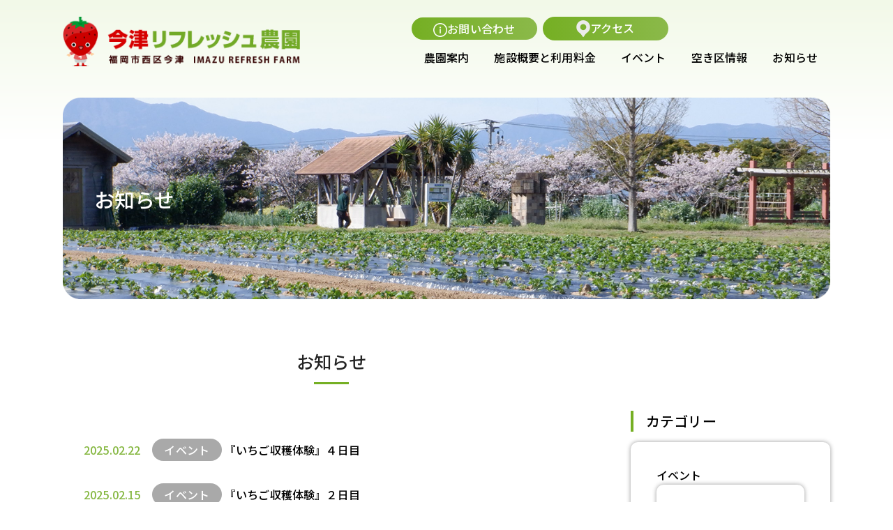

--- FILE ---
content_type: text/html; charset=UTF-8
request_url: https://imazu.q-rin.co.jp/category/uncategorized/
body_size: 27544
content:
<!DOCTYPE html>
<html lang="ja">
<head>
<meta charset="utf-8">
<link rel="stylesheet" href="https://imazu.q-rin.co.jp/cms/wp-content/themes/imazu_web/assets/css/style.css">
<script src="https://code.jquery.com/jquery-1.9.1.min.js"></script>
<link rel="shortcut icon" href="/favicon.ico" type="image/vnd.microsoft.icon">
<link rel="icon" href="/favicon.ico" type="image/vnd.microsoft.icon">
<meta name="format-detection" content="telephone=no">
<meta name="viewport" content="width=device-width, initial-scale=1.0">
<link rel="preconnect" href="https://fonts.googleapis.com">
<link rel="preconnect" href="https://fonts.gstatic.com" crossorigin>
<link href="https://fonts.googleapis.com/css2?family=Lato&family=Noto+Sans+JP:wght@500;700&display=swap" rel="stylesheet">

<link rel="stylesheet" href="https://cdn.jsdelivr.net/npm/slick-carousel@1.8.1/slick/slick-theme.css">
<link rel="stylesheet" href="https://cdn.jsdelivr.net/npm/slick-carousel@1.8.1/slick/slick.css">
<script src="https://cdn.jsdelivr.net/npm/slick-carousel@1.8.1/slick/slick.min.js"></script>

<script>
$(document).on("ready", function() {
  $(".regular").slick({
    autoplay: true,
    pauseOnHover: false,
    fade: true,
    arrows: false,
    loop: true,
    speed: 800,
    autoplaySpeed: 3600,
    dots: false,
  });
});

</script>
<title>未分類 | 今津リフレッシュ農園</title>

		<!-- All in One SEO 4.5.8 - aioseo.com -->
		<meta name="robots" content="max-image-preview:large" />
		<link rel="canonical" href="https://imazu.q-rin.co.jp/category/uncategorized/" />
		<meta name="generator" content="All in One SEO (AIOSEO) 4.5.8" />
		<script type="application/ld+json" class="aioseo-schema">
			{"@context":"https:\/\/schema.org","@graph":[{"@type":"BreadcrumbList","@id":"https:\/\/imazu.q-rin.co.jp\/category\/uncategorized\/#breadcrumblist","itemListElement":[{"@type":"ListItem","@id":"https:\/\/imazu.q-rin.co.jp\/#listItem","position":1,"name":"\u5bb6","item":"https:\/\/imazu.q-rin.co.jp\/","nextItem":"https:\/\/imazu.q-rin.co.jp\/category\/uncategorized\/#listItem"},{"@type":"ListItem","@id":"https:\/\/imazu.q-rin.co.jp\/category\/uncategorized\/#listItem","position":2,"name":"\u672a\u5206\u985e","previousItem":"https:\/\/imazu.q-rin.co.jp\/#listItem"}]},{"@type":"CollectionPage","@id":"https:\/\/imazu.q-rin.co.jp\/category\/uncategorized\/#collectionpage","url":"https:\/\/imazu.q-rin.co.jp\/category\/uncategorized\/","name":"\u672a\u5206\u985e | \u4eca\u6d25\u30ea\u30d5\u30ec\u30c3\u30b7\u30e5\u8fb2\u5712","inLanguage":"ja","isPartOf":{"@id":"https:\/\/imazu.q-rin.co.jp\/#website"},"breadcrumb":{"@id":"https:\/\/imazu.q-rin.co.jp\/category\/uncategorized\/#breadcrumblist"}},{"@type":"Organization","@id":"https:\/\/imazu.q-rin.co.jp\/#organization","name":"\u4eca\u6d25\u30ea\u30d5\u30ec\u30c3\u30b7\u30e5\u8fb2\u5712","url":"https:\/\/imazu.q-rin.co.jp\/"},{"@type":"WebSite","@id":"https:\/\/imazu.q-rin.co.jp\/#website","url":"https:\/\/imazu.q-rin.co.jp\/","name":"\u4eca\u6d25\u30ea\u30d5\u30ec\u30c3\u30b7\u30e5\u8fb2\u5712","description":"\u4eca\u6d25\u30ea\u30d5\u30ec\u30c3\u30b7\u30e5\u8fb2\u5712\u306f\u3001\u5e83\u3044\u6577\u5730\u3067\u306e\u3093\u3073\u308a\u8015\u4f5c\uff0c\u5e83\u3044\u829d\u751f\u5e83\u5834\u3082\u3042\u308a\u307e\u3059\u3002\u4f53\u9a13\u8fb2\u5712\u306e\u5229\u7528\u306e\u4ed6\u306b\u3082\u53ce\u7a6b\u306e\u6642\u671f\u306b\u306f\uff0c\u82fa\u3084\u8461\u8404\uff0c\u3058\u3083\u304c\u3044\u3082\u30fb\u7389\u306d\u304e\u306a\u3069\u306e\u53ce\u7a6b\u4f53\u9a13\u3082\u3067\u304d\u307e\u3059\u3002","inLanguage":"ja","publisher":{"@id":"https:\/\/imazu.q-rin.co.jp\/#organization"}}]}
		</script>
		<!-- All in One SEO -->

<link rel='stylesheet' id='wp-block-library-css' href='https://imazu.q-rin.co.jp/cms/wp-includes/css/dist/block-library/style.min.css?ver=6.5.3' type='text/css' media='all' />
<style id='classic-theme-styles-inline-css' type='text/css'>
/*! This file is auto-generated */
.wp-block-button__link{color:#fff;background-color:#32373c;border-radius:9999px;box-shadow:none;text-decoration:none;padding:calc(.667em + 2px) calc(1.333em + 2px);font-size:1.125em}.wp-block-file__button{background:#32373c;color:#fff;text-decoration:none}
</style>
<style id='global-styles-inline-css' type='text/css'>
body{--wp--preset--color--black: #000000;--wp--preset--color--cyan-bluish-gray: #abb8c3;--wp--preset--color--white: #ffffff;--wp--preset--color--pale-pink: #f78da7;--wp--preset--color--vivid-red: #cf2e2e;--wp--preset--color--luminous-vivid-orange: #ff6900;--wp--preset--color--luminous-vivid-amber: #fcb900;--wp--preset--color--light-green-cyan: #7bdcb5;--wp--preset--color--vivid-green-cyan: #00d084;--wp--preset--color--pale-cyan-blue: #8ed1fc;--wp--preset--color--vivid-cyan-blue: #0693e3;--wp--preset--color--vivid-purple: #9b51e0;--wp--preset--gradient--vivid-cyan-blue-to-vivid-purple: linear-gradient(135deg,rgba(6,147,227,1) 0%,rgb(155,81,224) 100%);--wp--preset--gradient--light-green-cyan-to-vivid-green-cyan: linear-gradient(135deg,rgb(122,220,180) 0%,rgb(0,208,130) 100%);--wp--preset--gradient--luminous-vivid-amber-to-luminous-vivid-orange: linear-gradient(135deg,rgba(252,185,0,1) 0%,rgba(255,105,0,1) 100%);--wp--preset--gradient--luminous-vivid-orange-to-vivid-red: linear-gradient(135deg,rgba(255,105,0,1) 0%,rgb(207,46,46) 100%);--wp--preset--gradient--very-light-gray-to-cyan-bluish-gray: linear-gradient(135deg,rgb(238,238,238) 0%,rgb(169,184,195) 100%);--wp--preset--gradient--cool-to-warm-spectrum: linear-gradient(135deg,rgb(74,234,220) 0%,rgb(151,120,209) 20%,rgb(207,42,186) 40%,rgb(238,44,130) 60%,rgb(251,105,98) 80%,rgb(254,248,76) 100%);--wp--preset--gradient--blush-light-purple: linear-gradient(135deg,rgb(255,206,236) 0%,rgb(152,150,240) 100%);--wp--preset--gradient--blush-bordeaux: linear-gradient(135deg,rgb(254,205,165) 0%,rgb(254,45,45) 50%,rgb(107,0,62) 100%);--wp--preset--gradient--luminous-dusk: linear-gradient(135deg,rgb(255,203,112) 0%,rgb(199,81,192) 50%,rgb(65,88,208) 100%);--wp--preset--gradient--pale-ocean: linear-gradient(135deg,rgb(255,245,203) 0%,rgb(182,227,212) 50%,rgb(51,167,181) 100%);--wp--preset--gradient--electric-grass: linear-gradient(135deg,rgb(202,248,128) 0%,rgb(113,206,126) 100%);--wp--preset--gradient--midnight: linear-gradient(135deg,rgb(2,3,129) 0%,rgb(40,116,252) 100%);--wp--preset--font-size--small: 13px;--wp--preset--font-size--medium: 20px;--wp--preset--font-size--large: 36px;--wp--preset--font-size--x-large: 42px;--wp--preset--spacing--20: 0.44rem;--wp--preset--spacing--30: 0.67rem;--wp--preset--spacing--40: 1rem;--wp--preset--spacing--50: 1.5rem;--wp--preset--spacing--60: 2.25rem;--wp--preset--spacing--70: 3.38rem;--wp--preset--spacing--80: 5.06rem;--wp--preset--shadow--natural: 6px 6px 9px rgba(0, 0, 0, 0.2);--wp--preset--shadow--deep: 12px 12px 50px rgba(0, 0, 0, 0.4);--wp--preset--shadow--sharp: 6px 6px 0px rgba(0, 0, 0, 0.2);--wp--preset--shadow--outlined: 6px 6px 0px -3px rgba(255, 255, 255, 1), 6px 6px rgba(0, 0, 0, 1);--wp--preset--shadow--crisp: 6px 6px 0px rgba(0, 0, 0, 1);}:where(.is-layout-flex){gap: 0.5em;}:where(.is-layout-grid){gap: 0.5em;}body .is-layout-flex{display: flex;}body .is-layout-flex{flex-wrap: wrap;align-items: center;}body .is-layout-flex > *{margin: 0;}body .is-layout-grid{display: grid;}body .is-layout-grid > *{margin: 0;}:where(.wp-block-columns.is-layout-flex){gap: 2em;}:where(.wp-block-columns.is-layout-grid){gap: 2em;}:where(.wp-block-post-template.is-layout-flex){gap: 1.25em;}:where(.wp-block-post-template.is-layout-grid){gap: 1.25em;}.has-black-color{color: var(--wp--preset--color--black) !important;}.has-cyan-bluish-gray-color{color: var(--wp--preset--color--cyan-bluish-gray) !important;}.has-white-color{color: var(--wp--preset--color--white) !important;}.has-pale-pink-color{color: var(--wp--preset--color--pale-pink) !important;}.has-vivid-red-color{color: var(--wp--preset--color--vivid-red) !important;}.has-luminous-vivid-orange-color{color: var(--wp--preset--color--luminous-vivid-orange) !important;}.has-luminous-vivid-amber-color{color: var(--wp--preset--color--luminous-vivid-amber) !important;}.has-light-green-cyan-color{color: var(--wp--preset--color--light-green-cyan) !important;}.has-vivid-green-cyan-color{color: var(--wp--preset--color--vivid-green-cyan) !important;}.has-pale-cyan-blue-color{color: var(--wp--preset--color--pale-cyan-blue) !important;}.has-vivid-cyan-blue-color{color: var(--wp--preset--color--vivid-cyan-blue) !important;}.has-vivid-purple-color{color: var(--wp--preset--color--vivid-purple) !important;}.has-black-background-color{background-color: var(--wp--preset--color--black) !important;}.has-cyan-bluish-gray-background-color{background-color: var(--wp--preset--color--cyan-bluish-gray) !important;}.has-white-background-color{background-color: var(--wp--preset--color--white) !important;}.has-pale-pink-background-color{background-color: var(--wp--preset--color--pale-pink) !important;}.has-vivid-red-background-color{background-color: var(--wp--preset--color--vivid-red) !important;}.has-luminous-vivid-orange-background-color{background-color: var(--wp--preset--color--luminous-vivid-orange) !important;}.has-luminous-vivid-amber-background-color{background-color: var(--wp--preset--color--luminous-vivid-amber) !important;}.has-light-green-cyan-background-color{background-color: var(--wp--preset--color--light-green-cyan) !important;}.has-vivid-green-cyan-background-color{background-color: var(--wp--preset--color--vivid-green-cyan) !important;}.has-pale-cyan-blue-background-color{background-color: var(--wp--preset--color--pale-cyan-blue) !important;}.has-vivid-cyan-blue-background-color{background-color: var(--wp--preset--color--vivid-cyan-blue) !important;}.has-vivid-purple-background-color{background-color: var(--wp--preset--color--vivid-purple) !important;}.has-black-border-color{border-color: var(--wp--preset--color--black) !important;}.has-cyan-bluish-gray-border-color{border-color: var(--wp--preset--color--cyan-bluish-gray) !important;}.has-white-border-color{border-color: var(--wp--preset--color--white) !important;}.has-pale-pink-border-color{border-color: var(--wp--preset--color--pale-pink) !important;}.has-vivid-red-border-color{border-color: var(--wp--preset--color--vivid-red) !important;}.has-luminous-vivid-orange-border-color{border-color: var(--wp--preset--color--luminous-vivid-orange) !important;}.has-luminous-vivid-amber-border-color{border-color: var(--wp--preset--color--luminous-vivid-amber) !important;}.has-light-green-cyan-border-color{border-color: var(--wp--preset--color--light-green-cyan) !important;}.has-vivid-green-cyan-border-color{border-color: var(--wp--preset--color--vivid-green-cyan) !important;}.has-pale-cyan-blue-border-color{border-color: var(--wp--preset--color--pale-cyan-blue) !important;}.has-vivid-cyan-blue-border-color{border-color: var(--wp--preset--color--vivid-cyan-blue) !important;}.has-vivid-purple-border-color{border-color: var(--wp--preset--color--vivid-purple) !important;}.has-vivid-cyan-blue-to-vivid-purple-gradient-background{background: var(--wp--preset--gradient--vivid-cyan-blue-to-vivid-purple) !important;}.has-light-green-cyan-to-vivid-green-cyan-gradient-background{background: var(--wp--preset--gradient--light-green-cyan-to-vivid-green-cyan) !important;}.has-luminous-vivid-amber-to-luminous-vivid-orange-gradient-background{background: var(--wp--preset--gradient--luminous-vivid-amber-to-luminous-vivid-orange) !important;}.has-luminous-vivid-orange-to-vivid-red-gradient-background{background: var(--wp--preset--gradient--luminous-vivid-orange-to-vivid-red) !important;}.has-very-light-gray-to-cyan-bluish-gray-gradient-background{background: var(--wp--preset--gradient--very-light-gray-to-cyan-bluish-gray) !important;}.has-cool-to-warm-spectrum-gradient-background{background: var(--wp--preset--gradient--cool-to-warm-spectrum) !important;}.has-blush-light-purple-gradient-background{background: var(--wp--preset--gradient--blush-light-purple) !important;}.has-blush-bordeaux-gradient-background{background: var(--wp--preset--gradient--blush-bordeaux) !important;}.has-luminous-dusk-gradient-background{background: var(--wp--preset--gradient--luminous-dusk) !important;}.has-pale-ocean-gradient-background{background: var(--wp--preset--gradient--pale-ocean) !important;}.has-electric-grass-gradient-background{background: var(--wp--preset--gradient--electric-grass) !important;}.has-midnight-gradient-background{background: var(--wp--preset--gradient--midnight) !important;}.has-small-font-size{font-size: var(--wp--preset--font-size--small) !important;}.has-medium-font-size{font-size: var(--wp--preset--font-size--medium) !important;}.has-large-font-size{font-size: var(--wp--preset--font-size--large) !important;}.has-x-large-font-size{font-size: var(--wp--preset--font-size--x-large) !important;}
.wp-block-navigation a:where(:not(.wp-element-button)){color: inherit;}
:where(.wp-block-post-template.is-layout-flex){gap: 1.25em;}:where(.wp-block-post-template.is-layout-grid){gap: 1.25em;}
:where(.wp-block-columns.is-layout-flex){gap: 2em;}:where(.wp-block-columns.is-layout-grid){gap: 2em;}
.wp-block-pullquote{font-size: 1.5em;line-height: 1.6;}
</style>
<link rel='stylesheet' id='sfwppa-public-style-css' href='https://imazu.q-rin.co.jp/cms/wp-content/plugins/styles-for-wp-pagenavi-addon/assets/css/sfwppa-style.css?ver=1.2.1' type='text/css' media='all' />
<link rel='stylesheet' id='wp-pagenavi-css' href='https://imazu.q-rin.co.jp/cms/wp-content/plugins/wp-pagenavi/pagenavi-css.css?ver=2.70' type='text/css' media='all' />
<link rel="icon" href="https://imazu.q-rin.co.jp/cms/wp-content/uploads/2025/03/cropped-favicon-32x32.png" sizes="32x32" />
<link rel="icon" href="https://imazu.q-rin.co.jp/cms/wp-content/uploads/2025/03/cropped-favicon-192x192.png" sizes="192x192" />
<link rel="apple-touch-icon" href="https://imazu.q-rin.co.jp/cms/wp-content/uploads/2025/03/cropped-favicon-180x180.png" />
<meta name="msapplication-TileImage" content="https://imazu.q-rin.co.jp/cms/wp-content/uploads/2025/03/cropped-favicon-270x270.png" />
<!-- Global site tag (gtag.js) - Google Analytics -->
<script async src="https://www.googletagmanager.com/gtag/js?id=G-82TKE0CL8S"></script>
<script>
  window.dataLayer = window.dataLayer || [];
  function gtag(){dataLayer.push(arguments);}
  gtag('js', new Date());

  gtag('config', 'G-82TKE0CL8S');
</script>
<link href="https://unpkg.com/aos@2.3.1/dist/aos.css" rel="stylesheet">
</head>
<body>

<div class="wrapper">
    <header id="header">
        <div class="l-inbox">

        <div class="pc_flex">
                <h1 class="logo"><a href="/"><img src="https://imazu.q-rin.co.jp/cms/wp-content/themes/imazu_web/assets/img/common/logo.png" alt="今津リフレッシュ農園"></a></h1>

                <div class="header_right">
                    <div class="header_right_top">
                        <ul>
                            <li class="btn"><a href="/contact/"><i><img src="https://imazu.q-rin.co.jp/cms/wp-content/themes/imazu_web/assets/img/common/ico_contact.png" alt=""></i>お問い合わせ</a></li>
                            <li class="btn"><a href="/access/"><i><img src="https://imazu.q-rin.co.jp/cms/wp-content/themes/imazu_web/assets/img/common/ico_access.png" alt=""></i>アクセス</a></li>
                        </ul>
                    </div>
                    <nav>
                        <ul>
                            <li><a href="/about/">農園案内</a></li>
                            <li><a href="/price/">施設概要と利用料金</a></li>
                            <li><a href="/event/">イベント</a></li>
                            <li><a href="/freearea/">空き区情報</a></li>
                            <li><a href="/news">お知らせ</a></li>
                        </ul>
                        <div class="nav_right_top">
                            <ul>
                                <li class="btn"><a href="/contact/"><i><img src="https://imazu.q-rin.co.jp/cms/wp-content/themes/imazu_web/assets/img/common/ico_contact.png" alt=""></i>お問い合わせ</a></li>
                                <li class="btn"><a href="/access/"><i><img src="https://imazu.q-rin.co.jp/cms/wp-content/themes/imazu_web/assets/img/common/ico_access.png" alt=""></i>アクセス</a></li>
                            </ul>
                        </div>
                    </nav>
                </div>
                <div class="menu-trigger">
                    <span class="ico"></span>
                    <span class="ico"></span>
                    <span class="ico"></span>
                    <span class="ttl">MENU</span>
                </div>
            </div>
        </div>
    </header>
    <main id="topArea">

    <div class="l-inbox">
        <figure id="subMain" data-aos="fade-up">
            <div class="bg">
                <img src="https://imazu.q-rin.co.jp/cms/wp-content/themes/imazu_web/assets/img/common/main_vs.png" alt="お知らせ">
                    <div class="in">
                            <h2>お知らせ</h2>
                    </div>
            </div>
        </figure>
    </div>

    <section id="topTopics" class="sub_archive">
        <div class="l-inbox">

            <div class="blog-list">
            <article>

                <div class="head">
                    <h2><span>お知らせ</span></h2>
                </div>
            <div class="list">
                <ul>
                                                                        <li data-aos="fade-up" data-aos-easing="ease" data-aos-delay="200"><a href="https://imazu.q-rin.co.jp/2025/02/22/%e3%80%8e%e3%81%84%e3%81%a1%e3%81%94%e5%8f%8e%e7%a9%ab%e4%bd%93%e9%a8%93%e3%80%8f%ef%bc%94%e6%97%a5%e7%9b%ae-3/">
                            <span class="date">2025.02.22</span>
                            <span class="cat">イベント</span>
                            <span class="ttl">『いちご収穫体験』４日目</span>
                        </a></li>
                                                                        <li data-aos="fade-up" data-aos-easing="ease" data-aos-delay="200"><a href="https://imazu.q-rin.co.jp/2025/02/15/%e3%80%8e%e3%81%84%e3%81%a1%e3%81%94%e5%8f%8e%e7%a9%ab%e4%bd%93%e9%a8%93%e3%80%8f%ef%bc%92%e6%97%a5%e7%9b%ae-3/">
                            <span class="date">2025.02.15</span>
                            <span class="cat">イベント</span>
                            <span class="ttl">『いちご収穫体験』２日目</span>
                        </a></li>
                                                                        <li data-aos="fade-up" data-aos-easing="ease" data-aos-delay="200"><a href="https://imazu.q-rin.co.jp/2024/12/15/%e5%b9%b4%e6%9c%ab%e5%b9%b4%e5%a7%8b%e4%bc%91%e5%9c%92%e6%97%a5%e3%81%ae%e3%81%8a%e7%9f%a5%e3%82%89%e3%81%9b-3/">
                            <span class="date">2024.12.15</span>
                            <span class="cat">お知らせ</span>
                            <span class="ttl">年末年始休園日のお知らせ</span>
                        </a></li>
                                                                        <li data-aos="fade-up" data-aos-easing="ease" data-aos-delay="200"><a href="https://imazu.q-rin.co.jp/2023/02/12/%e3%80%8e%e3%81%84%e3%81%a1%e3%81%94%e5%8f%8e%e7%a9%ab%e4%bd%93%e9%a8%93%e3%80%8012%e6%97%a5%e7%9b%ae%e3%80%8f%ef%bc%86%e3%80%8e%e5%9c%92%e8%8a%b8%e8%ac%9b%e7%bf%92%e4%bc%9a%e3%80%8f/">
                            <span class="date">2023.02.12</span>
                            <span class="cat">イベント</span>
                            <span class="ttl">『いちご収穫体験　12日目』＆『園芸講習会』</span>
                        </a></li>
                                                                        <li data-aos="fade-up" data-aos-easing="ease" data-aos-delay="200"><a href="https://imazu.q-rin.co.jp/2022/10/02/%e3%80%8e%e6%a0%bd%e5%9f%b9%e8%ac%9b%e7%bf%92%e4%bc%9a%e3%80%8f%e3%82%92%e9%96%8b%e5%82%ac%e3%81%97%e3%81%be%e3%81%97%e3%81%9f-2/">
                            <span class="date">2022.10.02</span>
                            <span class="cat">未分類</span>
                            <span class="ttl">『栽培講習会』を開催しました</span>
                        </a></li>
                                                                        <li data-aos="fade-up" data-aos-easing="ease" data-aos-delay="200"><a href="https://imazu.q-rin.co.jp/2022/09/04/%e3%80%8e%e6%a0%bd%e5%9f%b9%e8%ac%9b%e7%bf%92%e4%bc%9a%e3%80%8f%e3%82%92%e9%96%8b%e5%82%ac%e3%81%97%e3%81%be%e3%81%97%e3%81%9f/">
                            <span class="date">2022.09.04</span>
                            <span class="cat">未分類</span>
                            <span class="ttl">『栽培講習会』を開催しました</span>
                        </a></li>
                                                                        <li data-aos="fade-up" data-aos-easing="ease" data-aos-delay="200"><a href="https://imazu.q-rin.co.jp/2022/06/19/%e3%80%8e%e4%bb%a4%e5%92%8c%ef%bc%94%e5%b9%b4%e5%ba%a6%e4%bd%93%e9%a8%93%e8%be%b2%e5%9c%92%e5%88%a9%e7%94%a8%e8%80%85%e6%8a%bd%e9%81%b8%e4%bc%9a%e3%80%8f%e3%82%92%e9%96%8b%e5%82%ac%e3%81%97%e3%81%be/">
                            <span class="date">2022.06.19</span>
                            <span class="cat">未分類</span>
                            <span class="ttl">『令和４年度体験農園利用者抽選会』を開催しました。</span>
                        </a></li>
                                                                        <li data-aos="fade-up" data-aos-easing="ease" data-aos-delay="200"><a href="https://imazu.q-rin.co.jp/2022/04/30/%e3%80%8e%e3%81%84%e3%81%a1%e3%81%94%e5%8f%8e%e7%a9%ab%e4%bd%93%e9%a8%93%e6%9c%80%e7%b5%82%e6%97%a5%e3%80%8f/">
                            <span class="date">2022.04.30</span>
                            <span class="cat">未分類</span>
                            <span class="ttl">『いちご収穫体験最終日』</span>
                        </a></li>
                                    </ul>
            </div>
                <div class="page_navi_wrapper sfwppa-navi-style sfwppa-style-5">
                  </div>
                    
                </article>


                <aside>
                    <div class="cat_area">
                      <h3>カテゴリー</h3>

                      
                      <ul>
                      	<li class="cat-item cat-item-6"><a href="https://imazu.q-rin.co.jp/category/%e3%82%a4%e3%83%99%e3%83%b3%e3%83%88/">イベント</a>
<ul class='children'>
	<li class="cat-item cat-item-8"><a href="https://imazu.q-rin.co.jp/category/%e3%82%a4%e3%83%99%e3%83%b3%e3%83%88/%e8%ac%9b%e7%bf%92%e4%bc%9a/">講習会</a>
</li>
</ul>
</li>
	<li class="cat-item cat-item-3"><a href="https://imazu.q-rin.co.jp/category/%e3%81%8a%e7%9f%a5%e3%82%89%e3%81%9b/">お知らせ</a>
<ul class='children'>
	<li class="cat-item cat-item-7"><a href="https://imazu.q-rin.co.jp/category/%e3%81%8a%e7%9f%a5%e3%82%89%e3%81%9b/%e3%82%a4%e3%83%99%e3%83%b3%e3%83%88%e5%8b%9f%e9%9b%86%e3%81%8a%e7%9f%a5%e3%82%89%e3%81%9b/">イベント募集お知らせ</a>
</li>
</ul>
</li>
	<li class="cat-item cat-item-2"><a href="https://imazu.q-rin.co.jp/category/%e6%97%a5%e8%a8%98/">日記</a>
</li>
	<li class="cat-item cat-item-1 current-cat"><a aria-current="page" href="https://imazu.q-rin.co.jp/category/uncategorized/">未分類</a>
</li>
                      </ul>


                      <h3>アーカイブ</h3>
                      <ul class="monthly-list">
                      	<li><a href='https://imazu.q-rin.co.jp/2025/'>2025</a>&nbsp;(60)</li>
	<li><a href='https://imazu.q-rin.co.jp/2024/'>2024</a>&nbsp;(74)</li>
	<li><a href='https://imazu.q-rin.co.jp/2023/'>2023</a>&nbsp;(72)</li>
	<li><a href='https://imazu.q-rin.co.jp/2022/'>2022</a>&nbsp;(59)</li>
	<li><a href='https://imazu.q-rin.co.jp/2021/'>2021</a>&nbsp;(41)</li>
	<li><a href='https://imazu.q-rin.co.jp/2020/'>2020</a>&nbsp;(41)</li>
	<li><a href='https://imazu.q-rin.co.jp/2019/'>2019</a>&nbsp;(78)</li>
	<li><a href='https://imazu.q-rin.co.jp/2018/'>2018</a>&nbsp;(79)</li>
                      </ul>
                    </div>
                </aside>
            </div>
            
        </div>
    </section>


   <footer>
        <div class="l-inbox">
            <div id="bnr">
            <div class="clearfix">
                    <div class="column3 clearfix">
                            <div class="box"><a href="http://yasukogen.q-rin.co.jp/" target="_blank"><img src="https://imazu.q-rin.co.jp/cms/wp-content/themes/imazu_web/assets/img/common/cmn_bnr-01.jpg" alt="夜須高原記念の森（福岡県）"></a></div>
                            <div class="box"><a href="http://chikuhou-ryokuchi.jp/" target="_blank"><img src="https://imazu.q-rin.co.jp/cms/wp-content/themes/imazu_web/assets/img/common/cmn_bnr-02.jpg" alt="筑豊緑地（福岡県）"></a></div>
                            <div class="box"><a href="http://seinanmori.q-rin.co.jp/" target="_blank"><img src="https://imazu.q-rin.co.jp/cms/wp-content/themes/imazu_web/assets/img/common/cmn_bnr-03.jpg" alt="西南杜の湖畔公園（福岡市）"></a></div>
                            <div class="box"><a href="https://www.q-rin.co.jp/" target="_blank"><img src="https://imazu.q-rin.co.jp/cms/wp-content/themes/imazu_web/assets/img/common/cmn_bnr-06.jpg" alt="九州林産株式会社"></a></div>
                    </div>
            </div>
            </div>
            <div class="footer_menu">
                <ul>
                    <li><a href="/links/">リンク集</a></li>
                    <li><a href="/sitemap/">サイトマップ</a></li>
                    <li><a href="/privacy/">プライバシーポリシー</a></li>
                    <li><a href="/accessibility/">アクセシビリティについて</a></li>
                </ul>
            </div>

            <div class="flex footer_top">
                <div class="in">
                    <div class="corporate-logo"><a href="/"><img src="https://imazu.q-rin.co.jp/cms/wp-content/themes/imazu_web/assets/img/common/logo.png" alt="今津リフレッシュ農園"></a></div>
                    <div class="in_inner">
                        <address>〒819-0165　福岡市西区今津5685<br>TEL：092-806-2565 ／ FAX：092-806-2570</address>
                    </div>
                </div>

                <div class="right">
                    <p class="label">指定管理者</p>
                    <div class="logo"><a href="https://www.q-rin.co.jp/" target="_blank"><img src="https://imazu.q-rin.co.jp/cms/wp-content/themes/imazu_web/assets/img/common/brand_logo.png" alt="九州林産"></a></div>
                </div>
            </div>
        </div>
        <div class="copyright">
            <p>Copyright © Seinanmorinokohan Park. All Rights Reserved.</p>
        </div>
    </footer>
    </main>

</div>

<script type="text/javascript" src="https://imazu.q-rin.co.jp/cms/wp-content/themes/imazu_web/assets/js/function.js"></script>
<script type="text/javascript" src="https://cdnjs.cloudflare.com/ajax/libs/jquery.inview/1.0.0/jquery.inview.min.js"></script>
<script src="https://unpkg.com/aos@2.3.1/dist/aos.js"></script>
<script>
  AOS.init();
</script>
</body>
</html>



--- FILE ---
content_type: text/css
request_url: https://imazu.q-rin.co.jp/cms/wp-content/themes/imazu_web/assets/css/style.css
body_size: 46725
content:
@charset "UTF-8";
/* responsive */
/*@include mq() { }*/
/* Scss Document */
/*color*/
/* cubic-bezier */
.eng_catch, .eng {
  font-weight: 500;
}

.vh_max {
  height: 100vh;
  height: calc(var(--vh, 1vh) * 100);
}

.f_sans {
  font-family: "Noto Sans JP", sans-serif !important;
}

.f_serif, .text {
  font-family: "Noto Serif JP", serif;
}

.f_en {
  font-family: "Jost", sans-serif !important;
}

.f_count {
  font-family: "Monda", sans-serif;
}

.text {
  line-height: 2;
  letter-spacing: 0.075em;
}

.u_ba, .more_btn .bdr::before, .more_btn .bdr::after {
  position: relative;
}
.u_ba::before, .more_btn .bdr::before, .u_ba::after, .more_btn .bdr::after {
  content: "";
  position: absolute;
  display: block;
}

.vertical {
  -webkit-writing-mode: vertical-rl;
  -ms-writing-mode: tb-rl;
  -o-writing-mode: vertical-rl;
  writing-mode: vertical-rl;
}

html {
  -webkit-box-sizing: border-box;
          box-sizing: border-box;
  -webkit-font-smoothing: antialiased;
  font-size: 1.25vw;
  line-height: 1;
}

@media (max-width: 1199px) {
  html {
    font-size: 93.75%;
  }
}
@media (max-width: 749px) {
  html {
    font-size: 4.26666666vw;
  }
}
*,
*::before,
*::after {
  -webkit-box-sizing: inherit;
          box-sizing: inherit;
}

body {
  min-width: 100%;
  margin: 0;
  color: #000000;
  background: #ffffff;
  font-family: "Noto Sans JP", sans-serif;
  position: relative;
  font-size: 16px;
  letter-spacing: 0.01em;
  line-height: 1.8;
  font-weight: 500;
}
@media (max-width: 749px) {
  body {
    font-size: 15px;
    line-height: 1.5;
  }
}

@media (max-width: 1199px) {
  body {
    min-width: 1200px;
  }
}
@media (max-width: 749px) {
  body {
    min-width: 100%;
  }
}
main {
  width: 100%;
  display: block;
}

nav {
  display: block;
}

a {
  color: #29c2ce;
  text-decoration: underline;
  background-color: transparent;
}

@media (min-width: 750px) {
  a, button {
    -webkit-transition: opacity 0.3s;
    transition: opacity 0.3s;
  }
  a:not(.more_btn):not(.company_btn):not(.fix_bt):not(.bdr_btn):hover, button:not(.more_btn):not(.company_btn):not(.fix_bt):not(.bdr_btn):hover {
    opacity: 0.8;
  }
}
button {
  padding: 0;
  cursor: pointer;
}

figure {
  margin: 0;
}

img {
  max-width: 100%;
  width: auto;
  height: auto;
  border-style: none;
  vertical-align: top;
}

p {
  margin: 0;
}

i {
  font-style: normal;
}

button,
input,
optgroup,
select,
textarea {
  font-family: inherit;
  /* 1 */
  font-size: 100%;
  /* 1 */
  line-height: 1.15;
  /* 1 */
  margin: 0;
  /* 2 */
}

button,
input {
  /* 1 */
  overflow: visible;
}

input[type=submit],
input[type=button] {
  border-radius: 0;
  -webkit-box-sizing: content-box;
  -webkit-appearance: button;
  -moz-appearance: button;
       appearance: button;
  border: none;
  -webkit-box-sizing: border-box;
          box-sizing: border-box;
  cursor: pointer;
}

input[type=submit]::-webkit-search-decoration,
input[type=button]::-webkit-search-decoration {
  display: none;
}

input[type=submit]::focus,
input[type=button]::focus {
  outline-offset: -2px;
}

button,
select {
  text-transform: none;
}

button {
  border-radius: 0;
  -webkit-box-sizing: content-box;
  -webkit-appearance: button;
  -moz-appearance: button;
       appearance: button;
  border: none;
  -webkit-box-sizing: border-box;
          box-sizing: border-box;
  cursor: pointer;
}

table {
  border-collapse: collapse;
  border-spacing: 0;
}

h1,
h2,
h3,
h4,
h5,
h6 {
  margin: 0;
  font-weight: normal;
}

ul,
ol,
li,
dl,
dt,
dd {
  margin: 0;
  padding: 0;
  list-style: none;
}

address {
  font-style: normal;
}

.fixed {
  position: fixed;
  z-index: -1;
  width: 100%;
  height: 100%;
  overflow: hidden;
}

.clearfix, .free_in {
  *zoom: 1;
}

.clearfix:after, .free_in:after {
  content: "";
  display: table;
  clear: both;
}

.object-fit {
  -o-object-fit: cover;
     object-fit: cover;
  font-family: "object-fit: cover;";
}

@media (min-width: 750px) {
  .hidden-sp {
    display: block;
  }

  .hidden-pc {
    display: none;
  }
}
@media (min-width: 750px) {
  .imgR {
    float: right;
    margin: 0 0 16px 16px;
  }
}
@media (max-width: 749px) {
  .imgR {
    width: 100%;
  }
}

.u-ta-c {
  text-align: center !important;
}

.u-ta-r {
  text-align: right !important;
}

.u-mt30 {
  margin-top: 30px !important;
}

.u-mb15 {
  margin-bottom: 15px;
}

.u-mb30 {
  margin-bottom: 30px;
}

.u-mb40 {
  margin-bottom: 40px !important;
}

.u-mb60 {
  margin-bottom: 60px;
}

.u-mt15 {
  margin-top: 15px;
}

@media (max-width: 749px) {
  .sp_u-mb-15 {
    margin-bottom: 15px !important;
  }

  .sp_u-mb-30 {
    margin-bottom: 30px !important;
  }
}
@media (min-width: 750px) {
  .pc_u-mb80 {
    margin-bottom: 80px !important;
  }
}
@media (max-width: 749px) {
  .hidden-sp {
    display: none;
  }

  .hidden-pc {
    display: block;
  }

  .sp_u-ta-l {
    text-align: left !important;
  }
}
.viewMoreBtn {
  text-align: center;
  margin-top: 60px;
}
.viewMoreBtn a {
  border: 1px solid #000000;
  display: block;
  width: 340px;
  margin: 0 auto;
  padding: 30px 0;
  background: #ffffff;
  position: relative;
}
.viewMoreBtn a span {
  color: #c30d23;
}
.viewMoreBtn a:after {
  width: 76px;
  height: 1px;
  background: #000000;
  top: 50%;
  -webkit-transform: translate(0, -50%);
          transform: translate(0, -50%);
  content: "";
  display: block;
  position: absolute;
  right: 0;
  backface-visibility: hidden;
  -webkit-backface-visibility: hidden;
  -webkit-transition: all 0.5s;
  transition: all 0.5s;
}
.viewMoreBtn a:hover:after {
  right: -20px;
}

.viewMore span {
  color: #c30d23;
}
.viewMore a {
  position: relative;
  padding-right: 150px;
}
.viewMore a:after {
  width: 140px;
  height: 1px;
  background: #000000;
  top: 50%;
  -webkit-transform: translate(0, -50%);
          transform: translate(0, -50%);
  content: "";
  display: block;
  position: absolute;
  right: 0;
  backface-visibility: hidden;
  -webkit-backface-visibility: hidden;
  -webkit-transition: all 0.5s;
  transition: all 0.5s;
}
.viewMore a:hover:after {
  right: -10px;
}

.flex {
  display: -webkit-box;
  display: -ms-flexbox;
  display: flex;
}
@media (max-width: 749px) {
  .flex {
    display: block;
  }
}

.pc_flex {
  display: -webkit-box;
  display: -ms-flexbox;
  display: flex;
  -webkit-box-pack: justify;
      -ms-flex-pack: justify;
          justify-content: space-between;
}
@media (max-width: 749px) {
  .pc_flex {
    display: block;
  }
}

.l-inbox {
  margin: 0 auto;
}

.btn {
  text-align: center;
  overflow: hidden;
}
.btn a {
  background: -webkit-gradient(linear, left top, right top, from(#75af23), to(#8bb94a));
  background: linear-gradient(to right, #75af23, #8bb94a);
  color: #ffffff;
  display: inline-block;
  text-align: center;
  border-radius: 100px;
  padding: 8px 15px;
  text-decoration: none;
}

.more_btn {
  width: 18.125rem;
  height: 3.125rem;
  padding: 0 0 0 2.1875rem;
  background: #000000;
  display: -webkit-box;
  display: -ms-flexbox;
  display: flex;
  -webkit-box-align: center;
      -ms-flex-align: center;
          align-items: center;
  overflow: hidden;
}
.more_btn .tx {
  color: #ffffff;
  margin-right: 5.0625rem;
  position: relative;
}
.more_btn .tx span {
  -webkit-transition: 0.6s cubic-bezier(0.65, 0, 0.35, 1);
  transition: 0.6s cubic-bezier(0.65, 0, 0.35, 1);
  display: inline-block;
}
.more_btn .tx .tx01 {
  position: relative;
}
.more_btn .tx .tx02 {
  position: absolute;
  top: 0;
  left: 0;
  opacity: 0;
  -webkit-transform: translate(0, 100%);
          transform: translate(0, 100%);
}
.more_btn .bdr {
  width: 4.25rem;
  height: 3px;
  position: relative;
  overflow-x: hidden;
}
.more_btn .bdr::before, .more_btn .bdr::after {
  background: #ffffff;
}
.more_btn .bdr::before {
  width: 100%;
  height: 1px;
  top: 1px;
}
.more_btn .bdr::after {
  width: 50%;
  height: 3px;
  -webkit-animation: bdr_animation 2s cubic-bezier(0.65, 0, 0.35, 1) infinite;
          animation: bdr_animation 2s cubic-bezier(0.65, 0, 0.35, 1) infinite;
  -webkit-transform: translate(-50%, 0);
          transform: translate(-50%, 0);
}
.more_btn:hover .tx .tx01 {
  -webkit-transform: translate(0, -100%);
          transform: translate(0, -100%);
  opacity: 0;
}
.more_btn:hover .tx .tx02 {
  -webkit-transform: translate(0, 0);
          transform: translate(0, 0);
  opacity: 1;
}

@-webkit-keyframes bdr_animation {
  0% {
    -webkit-transform: translate(-100%, 0);
            transform: translate(-100%, 0);
  }
  100% {
    -webkit-transform: translate(200%, 0);
            transform: translate(200%, 0);
  }
}

@keyframes bdr_animation {
  0% {
    -webkit-transform: translate(-100%, 0);
            transform: translate(-100%, 0);
  }
  100% {
    -webkit-transform: translate(200%, 0);
            transform: translate(200%, 0);
  }
}
@-webkit-keyframes bdr_scr_animation {
  0% {
    -webkit-transform: translate(0, -100%);
            transform: translate(0, -100%);
  }
  100% {
    -webkit-transform: translate(0, 299%);
            transform: translate(0, 299%);
  }
}
@keyframes bdr_scr_animation {
  0% {
    -webkit-transform: translate(0, -100%);
            transform: translate(0, -100%);
  }
  100% {
    -webkit-transform: translate(0, 299%);
            transform: translate(0, 299%);
  }
}
.contents {
  width: 100%;
  overflow: hidden;
}

/*before after*/
.u-ba {
  content: "";
  display: block;
  position: absolute;
}

/* dis */
@media (min-width: 750px) {
  .sp {
    display: none !important;
  }
}
@media (max-width: 749px) {
  .pc {
    display: none !important;
  }
}
.eng {
  font-family: "Lato", sans-serif;
  font-weight: 400;
}

header#header {
  position: absolute;
  z-index: 995;
  padding: 24px 0 35px;
  width: 100%;
}
@media (max-width: 749px) {
  header#header {
    position: relative;
    padding: 12px 0;
  }
}
header#header .logo {
  width: 340px;
}
@media (max-width: 749px) {
  header#header .logo {
    width: 65%;
  }
}

.menu-trigger,
.menu-trigger span {
  display: inline-block;
  -webkit-transition: all 0.4s;
  transition: all 0.4s;
  -webkit-box-sizing: border-box;
          box-sizing: border-box;
}

.menu-trigger {
  position: absolute;
  top: 3vw;
  width: 25px;
  height: 19px;
  z-index: 9999;
}
@media (min-width: 750px) {
  .menu-trigger {
    display: none;
  }
}
@media (max-width: 749px) {
  .menu-trigger {
    top: 25px;
    right: 20px;
    cursor: pointer;
  }
}

.menu-trigger span.ico {
  position: absolute;
  left: 0;
  width: 100%;
  height: 3px;
  background-color: #75af24;
}

.menu-trigger span.ico:nth-of-type(1) {
  top: 0;
}

.menu-trigger span.ico:nth-of-type(2) {
  top: 8px;
  width: 100%;
}

.menu-trigger span.ico:nth-of-type(3) {
  bottom: 0;
  width: 100%;
}

.menu-trigger span:nth-of-type(4) {
  bottom: -17px;
  position: absolute;
  font-size: 0.625rem;
  left: -2px;
  width: 100%;
}

.menu-trigger span.ico:nth-of-type(1) {
  -webkit-animation: menu-bar01 0.75s forwards;
  animation: menu-bar01 0.75s forwards;
}

@-webkit-keyframes menu-bar01 {
  0% {
    -webkit-transform: translateY(10px) rotate(45deg);
  }
  50% {
    -webkit-transform: translateY(10px) rotate(0);
  }
  100% {
    -webkit-transform: translateY(0) rotate(0);
  }
}
@keyframes menu-bar01 {
  0% {
    -webkit-transform: translateY(10px) rotate(45deg);
            transform: translateY(10px) rotate(45deg);
  }
  50% {
    -webkit-transform: translateY(10px) rotate(0);
            transform: translateY(10px) rotate(0);
  }
  100% {
    -webkit-transform: translateY(0) rotate(0);
            transform: translateY(0) rotate(0);
  }
}
.menu-trigger span.ico:nth-of-type(2) {
  -webkit-transition: all 0.25s 0.25s;
  transition: all 0.25s 0.25s;
  opacity: 1;
}

.menu-trigger span.ico:nth-of-type(3) {
  -webkit-animation: menu-bar02 0.75s forwards;
  animation: menu-bar02 0.75s forwards;
}

@-webkit-keyframes menu-bar02 {
  0% {
    -webkit-transform: translateY(-10px) rotate(-45deg);
  }
  50% {
    -webkit-transform: translateY(-10px) rotate(0);
  }
  100% {
    -webkit-transform: translateY(0) rotate(0);
  }
}
@keyframes menu-bar02 {
  0% {
    -webkit-transform: translateY(-10px) rotate(-45deg);
            transform: translateY(-10px) rotate(-45deg);
  }
  50% {
    -webkit-transform: translateY(-10px) rotate(0);
            transform: translateY(-10px) rotate(0);
  }
  100% {
    -webkit-transform: translateY(0) rotate(0);
            transform: translateY(0) rotate(0);
  }
}
.menu-trigger.active span.ico:nth-of-type(1) {
  width: 100%;
  -webkit-animation: active-menu-bar01 0.75s forwards;
  animation: active-menu-bar01 0.75s forwards;
}

@-webkit-keyframes active-menu-bar01 {
  0% {
    -webkit-transform: translateY(0) rotate(0);
  }
  50% {
    -webkit-transform: translateY(8px) rotate(0);
  }
  100% {
    -webkit-transform: translateY(8px) rotate(45deg);
  }
}
@keyframes active-menu-bar01 {
  0% {
    -webkit-transform: translateY(0) rotate(0);
            transform: translateY(0) rotate(0);
  }
  50% {
    -webkit-transform: translateY(8px) rotate(0);
            transform: translateY(8px) rotate(0);
  }
  100% {
    -webkit-transform: translateY(8px) rotate(45deg);
            transform: translateY(8px) rotate(45deg);
  }
}
.menu-trigger.active span.ico:nth-of-type(2) {
  opacity: 0;
}

.menu-trigger.active span.ico:nth-of-type(3) {
  width: 100%;
  -webkit-animation: active-menu-bar03 0.75s forwards;
  animation: active-menu-bar03 0.75s forwards;
}

@-webkit-keyframes active-menu-bar03 {
  0% {
    -webkit-transform: translateY(0) rotate(0);
  }
  50% {
    -webkit-transform: translateY(-8px) rotate(0);
  }
  100% {
    -webkit-transform: translateY(-8px) rotate(-45deg);
  }
}
@keyframes active-menu-bar03 {
  0% {
    -webkit-transform: translateY(0) rotate(0);
            transform: translateY(0) rotate(0);
  }
  50% {
    -webkit-transform: translateY(-8px) rotate(0);
            transform: translateY(-8px) rotate(0);
  }
  100% {
    -webkit-transform: translateY(-8px) rotate(-45deg);
            transform: translateY(-8px) rotate(-45deg);
  }
}
main {
  padding-top: 140px;
  position: relative;
}
@media (max-width: 749px) {
  main {
    padding-top: 0;
  }
}

.header_right .header_right_top {
  display: -webkit-box;
  display: -ms-flexbox;
  display: flex;
  -webkit-box-align: center;
      -ms-flex-align: center;
          align-items: center;
  -webkit-box-pack: right;
      -ms-flex-pack: right;
          justify-content: right;
  margin-bottom: 6px;
}
@media (max-width: 749px) {
  .header_right .header_right_top {
    display: none;
  }
}
.header_right .header_right_top .line {
  width: 30px;
  margin-right: 15px;
}
.header_right .header_right_top ul {
  display: -webkit-box;
  display: -ms-flexbox;
  display: flex;
  -webkit-box-align: center;
      -ms-flex-align: center;
          align-items: center;
}
.header_right .header_right_top ul li {
  width: 180px;
  line-height: 1.4;
  margin-right: 8px;
}
.header_right .header_right_top ul li:last-child {
  margin-right: 0;
}
.header_right .header_right_top ul li:nth-of-type(1) i {
  position: relative;
  top: 3px;
}
.header_right .header_right_top ul li a {
  text-decoration: none;
  padding: 5px 0;
  display: block;
}
.header_right .header_right_top ul li a i {
  width: 20px;
  display: inline-block;
}

nav .nav_right_top {
  display: block;
  margin-bottom: 6px;
}
@media (min-width: 750px) {
  nav .nav_right_top {
    display: none;
  }
}
nav .nav_right_top .line {
  width: 30px;
  margin: 0 auto;
}
@media (max-width: 749px) {
  nav .nav_right_top .line {
    margin-top: 12px;
  }
}
@media (max-width: 749px) {
  nav .nav_right_top ul li {
    padding: 8px 0;
    margin-bottom: 0 !important;
    border-bottom: 0 !important;
  }
}
nav .nav_right_top ul li a {
  padding: 5px 0;
  display: block;
  color: #ffffff;
  text-decoration: none;
}
@media (max-width: 749px) {
  nav .nav_right_top ul li a {
    padding: 12px 0;
    margin-bottom: 0;
  }
}
nav .nav_right_top ul li a i {
  width: 20px;
  display: inline-block;
  margin-right: 8px;
}
nav .nav_right_top ul li:nth-of-type(2) i {
  width: 15px;
}
@media (max-width: 749px) {
  nav {
    display: none;
    margin-top: 15px;
  }
}
@media (min-width: 750px) {
  nav ul {
    display: -webkit-box;
    display: -ms-flexbox;
    display: flex;
    -webkit-box-align: center;
        -ms-flex-align: center;
            align-items: center;
  }
}
nav ul li {
  padding: 10px 18px;
  text-align: center;
  line-height: 1.1;
}
@media (max-width: 749px) {
  nav ul li {
    text-align: left;
    border-bottom: 1px solid #dedede;
  }
}
nav ul li a {
  color: #000000;
  display: block;
  text-decoration: none;
}
@media (max-width: 749px) {
  nav ul li {
    padding: 8px 20px;
    margin-bottom: 14px;
  }
}
@media (max-width: 749px) and (max-width: 749px) {
  nav ul li {
    margin-bottom: 0;
    padding: 15px 20px;
  }
}
@media (max-width: 749px) {
  nav ul li:last-child {
    margin-bottom: 0;
  }
}

footer {
  margin-top: 65px;
}
footer #bnr {
  margin-bottom: 20px;
}
footer #bnr .column3 {
  display: -webkit-box;
  display: -ms-flexbox;
  display: flex;
  -ms-flex-wrap: wrap;
      flex-wrap: wrap;
  -webkit-box-pack: justify;
      -ms-flex-pack: justify;
}
footer #bnr .column3 .box {
  margin: 8px;
  text-align: center;
  width: calc(100% / 3 - 16px);
}
@media (max-width: 749px) {
  footer #bnr .column3 .box {
    margin: 4px;
  }
}
footer #bnr .column3 .box img {
  width: 100%;
}
@media (max-width: 749px) {
  footer #bnr .column3 .box {
    width: calc(100% / 2 - 10px);
  }
}
footer .flex {
  -webkit-box-pack: justify;
      -ms-flex-pack: justify;
          justify-content: space-between;
}
footer .footer_top {
  padding-bottom: 20px;
}
footer .footer_menu {
  display: -webkit-box;
  display: -ms-flexbox;
  display: flex;
  -webkit-box-pack: center;
      -ms-flex-pack: center;
          justify-content: center;
  margin-bottom: 20px;
}
footer .footer_menu ul {
  display: -webkit-box;
  display: -ms-flexbox;
  display: flex;
  -webkit-box-pack: center;
      -ms-flex-pack: center;
          justify-content: center;
}
footer .footer_menu ul li {
  padding: 0 18px;
  position: relative;
}
@media (max-width: 749px) {
  footer .footer_menu ul li {
    padding: 0 6px;
  }
}
footer .footer_menu ul li a {
  text-decoration: none;
  color: #000000;
}
footer .footer_menu ul li:after {
  content: "";
  width: 1px;
  height: 22px;
  background: #000000;
  position: absolute;
  right: 0;
  top: 50%;
  -webkit-transform: translate(0, -50%);
          transform: translate(0, -50%);
}
@media (max-width: 749px) {
  footer .footer_menu ul li:after {
    height: 15px;
    top: 50%;
    -webkit-transform: translate(0, -50%);
            transform: translate(0, -50%);
  }
}
footer .footer_menu ul li:last-child:after {
  display: none;
}
footer .in {
  display: -webkit-box;
  display: -ms-flexbox;
  display: flex;
  -webkit-box-align: center;
      -ms-flex-align: center;
          align-items: center;
}
@media (max-width: 749px) {
  footer .in {
    display: block;
    text-align: center;
  }
}
footer .in .corporate-logo {
  margin-right: 20px;
}
@media (max-width: 749px) {
  footer .in .corporate-logo {
    margin-right: 0;
    margin-bottom: 10px;
  }
}
@media (max-width: 749px) {
  footer .right {
    text-align: center;
    margin-top: 30px;
  }
}
footer .right .label {
  background: #e0e0e0;
  border-radius: 100px;
  text-align: center;
  color: #646464;
  margin-bottom: 10px;
}
@media (max-width: 749px) {
  footer .right .label {
    padding: 2px 9px;
    display: inline-block;
  }
}
footer .copyright {
  background: #8bb94a;
  padding: 14px 0;
  color: #ffffff;
  text-align: center;
  font-size: 0.6rem;
  letter-spacing: 0.05rem;
}

.sliderArea {
  max-width: 100%;
  margin: 0 auto;
  padding: 0 25px;
}

.slick-slide {
  margin: 0 5px;
}

.slick-slide img {
  width: 100%;
  height: auto;
}

.slick-prev, .slick-next {
  z-index: 1;
}

.slick-prev:before, .slick-next:before {
  color: #000;
}

.slick-slide {
  -webkit-transition: all ease-in-out 0.3s;
  transition: all ease-in-out 0.3s;
  opacity: 0.2;
}

.slick-active {
  opacity: 1;
}

.slick-current {
  opacity: 1;
}

.slick-dots li button:before {
  width: 40px !important;
  height: 40px !important;
  font-size: 15px !important;
}

.slick-dots li {
  margin: 0 2px !important;
}

.slick-dots li.slick-active button:before {
  color: #3D63B7 !important;
  opacity: 1 !important;
}

.wp-pagenavi {
  display: -webkit-box;
  display: -ms-flexbox;
  display: flex;
  -webkit-box-align: center;
      -ms-flex-align: center;
          align-items: center;
}

.pagenation {
  display: -webkit-box;
  display: -ms-flexbox;
  display: flex;
  -webkit-box-pack: center;
      -ms-flex-pack: center;
          justify-content: center;
  margin-top: 45px;
}
.pagenation a {
  margin: 0 30px;
  font-size: 16px;
  font-family: futura-pt, sans-serif;
  font-weight: 400;
  padding: 5px;
}
.pagenation .num {
  margin: 0 4px;
}
.pagenation .current {
  border: 1px solid #cccccc;
  display: inline-block;
  line-height: 1;
  color: #c30d23;
}
.pagenation .previouspostslink a {
  color: #009163;
}
.pagenation .nextpostslink a {
  color: #009163;
}

.eng {
  font-weight: 300;
  font-style: normal;
  font-family: "Roboto", sans-serif;
}

.wrapper {
  position: relative;
}
.wrapper:before {
  content: "";
  width: 100%;
  height: 200px;
  position: absolute;
  left: 0;
  top: 0;
  background: -webkit-gradient(linear, left top, left bottom, from(#f2f9e8), to(#ffffff));
  background: linear-gradient(#f2f9e8, #ffffff);
}

@media (min-width: 750px) {
  .wrapper {
    -ms-scroll-snap-type: x proximity;
        scroll-snap-type: x proximity;
  }
}
@media (max-width: 749px) {
  .wrapper {
    display: block !important;
  }
}

.l-inbox {
  width: 1100px;
  margin: 0 auto;
}
@media (max-width: 749px) {
  .l-inbox {
    width: 100%;
    padding: 0 4vw;
  }
}

.l-inbox-half {
  width: 800px;
  margin: 0 auto;
}
@media (max-width: 749px) {
  .l-inbox-half {
    width: 100%;
    padding: 0 4vw;
  }
}

.l-inbox-half2 {
  width: 950px;
  margin: 0 auto;
}
@media (max-width: 749px) {
  .l-inbox-half2 {
    width: 100%;
    padding: 0 4vw;
  }
}

/*下からフェードイン*/
.fade-in-bottom {
  opacity: 0;
  -webkit-animation-name: fadein-bottom;
          animation-name: fadein-bottom;
  -webkit-animation-duration: 2.6s;
          animation-duration: 2.6s;
  -webkit-animation-delay: 2s;
          animation-delay: 2s;
  -webkit-animation-timing-function: ease-out;
          animation-timing-function: ease-out;
  -webkit-animation-fill-mode: forwards;
          animation-fill-mode: forwards;
}

@-webkit-keyframes fadein-bottom {
  0% {
    opacity: 0;
    -webkit-transform: translateY(30px);
            transform: translateY(30px);
  }
  100% {
    opacity: 1;
    -webkit-transform: translateY(0);
            transform: translateY(0);
  }
}

@keyframes fadein-bottom {
  0% {
    opacity: 0;
    -webkit-transform: translateY(30px);
            transform: translateY(30px);
  }
  100% {
    opacity: 1;
    -webkit-transform: translateY(0);
            transform: translateY(0);
  }
}
.fade-in-bottom2 {
  opacity: 0;
  -webkit-animation-name: fadein-bottom2;
          animation-name: fadein-bottom2;
  -webkit-animation-duration: 0.6s;
          animation-duration: 0.6s;
  -webkit-animation-timing-function: ease-out;
          animation-timing-function: ease-out;
  -webkit-animation-fill-mode: forwards;
          animation-fill-mode: forwards;
}

@-webkit-keyframes fadein-bottom2 {
  0% {
    opacity: 0;
    -webkit-transform: translateY(-10px) translateX(-50%);
            transform: translateY(-10px) translateX(-50%);
  }
  100% {
    opacity: 1;
    -webkit-transform: translateY(-90px) translateX(-50%);
            transform: translateY(-90px) translateX(-50%);
  }
}

@keyframes fadein-bottom2 {
  0% {
    opacity: 0;
    -webkit-transform: translateY(-10px) translateX(-50%);
            transform: translateY(-10px) translateX(-50%);
  }
  100% {
    opacity: 1;
    -webkit-transform: translateY(-90px) translateX(-50%);
            transform: translateY(-90px) translateX(-50%);
  }
}
@media (max-width: 749px) {
  section {
    padding: 0;
  }
}
section .head {
  text-align: center;
  line-height: 1.2;
  padding: 14px 0 50px;
}
section .head h2 {
  font-size: 25px;
  color: #232323;
}
@media (max-width: 749px) {
  section .head h2 {
    font-size: 20px;
  }
}
section .head h2 span {
  position: relative;
}
section .head h2 span:after {
  position: absolute;
  bottom: -15px;
  left: 50%;
  -webkit-transform: translate(-50%, 0);
          transform: translate(-50%, 0);
  content: "";
  width: 50px;
  height: 3px;
  background: #75af23;
}

#topMain {
  margin-bottom: 16px;
}
#topMain .regular {
  position: relative;
}
#topMain .regular_in {
  margin: 0;
  padding: 0;
}
@media (max-width: 749px) {
  #topMain .regular_in {
    width: 100%;
  }
}
#topMain .regular_in.regular_01 {
  background: url(../img/top/bg_01.png) no-repeat center top;
  background-size: cover;
}
#topMain .regular_in.regular_02 {
  background: url(../img/top/bg_02.png) no-repeat center top;
  background-size: cover;
}
#topMain .regular_in.regular_03 {
  background: url(../img/top/bg_03.png) no-repeat center top;
  background-size: cover;
}
#topMain .regular_in.regular_04 {
  background: url(../img/top/bg_04.png) no-repeat center top;
  background-size: cover;
}
#topMain .regular_in .inner {
  width: 450px;
  position: absolute;
  right: 170px;
  height: 100%;
  z-index: 5;
  color: #ffffff;
  text-shadow: 1px 1px 2px black;
}
@media (max-width: 749px) {
  #topMain .regular_in .inner {
    width: 92%;
    right: 0;
    position: absolute;
    top: 50%;
  }
}
#topMain .regular_in .inner .eng {
  font-size: 55px;
  line-height: 1;
  margin-bottom: 25px;
  font-weight: bold;
}
@media (max-width: 749px) {
  #topMain .regular_in .inner .eng {
    font-size: 33px;
  }
}
#topMain .regular_in .inner h1 {
  font-size: 22px;
}
@media (max-width: 749px) {
  #topMain .regular_in .inner h1 {
    font-size: 15px;
  }
}
@media (min-width: 750px) {
  #topMain .regular_in .inner .in {
    position: absolute;
    left: 80px;
    top: 200px;
    width: 100%;
  }
}
@media (max-width: 749px) {
  #topMain .regular_in .inner .in {
    padding-left: 3.75rem;
    padding-top: 2.8125rem;
  }
}
#topMain .regular_in .inner:before {
  height: 100%;
  width: 520px;
  position: absolute;
  left: 0;
  top: 0;
  content: "";
  z-index: -1;
  background: rgba(10, 82, 155, 0.5);
  -webkit-transform: skewX(-10deg);
          transform: skewX(-10deg);
}

#topAttension {
  border-radius: 6px;
  background: #e55252;
  color: #ffffff;
  margin: 0 20px;
  padding: 6px 10px;
}
@media (max-width: 749px) {
  #topAttension {
    margin: 0;
  }
}

@media (min-width: 750px) {
  #topAbout {
    margin-bottom: 60px;
  }
}
@media (max-width: 749px) {
  #topAbout {
    margin-bottom: 35px;
  }
}
#topAbout .bg {
  position: relative;
}
@media (min-width: 750px) {
  #topAbout .bg .bg_in {
    height: 400px;
    overflow: hidden;
  }
}
#topAbout .bg img {
  width: 100%;
  overflow: hidden;
}
#topAbout .inner {
  bottom: 0;
  width: 800px;
  margin: 0 auto;
  padding: 45px 180px;
  position: relative;
  border-radius: 20px;
  z-index: 6;
  line-height: 2.5;
  margin-top: -140px;
  background: rgba(135, 184, 67, 0.9);
}
@media (max-width: 749px) {
  #topAbout .inner {
    width: 90%;
    padding: 45px;
  }
}
#topAbout .inner h2 {
  margin-bottom: 25px;
}
#topAbout .inner .txt {
  text-align: center;
}
@media (max-width: 749px) {
  #topAbout .inner .txt {
    text-align: left;
  }
}
#topAbout .inner .txt p {
  color: #ffffff;
}

#topTopics {
  padding: 0;
  padding-top: 15px;
  margin-bottom: 60px;
}
#topTopics .head {
  margin-bottom: 20px;
}
@media (max-width: 749px) {
  #topTopics .bnr {
    text-align: center;
  }
}
#topTopics .flex {
  -webkit-box-pack: justify;
      -ms-flex-pack: justify;
          justify-content: space-between;
}
#topTopics .list {
  margin: 0 30px;
  padding: 10px 0;
}
@media (max-width: 749px) {
  #topTopics .list {
    padding: 15px;
    margin: 0 0;
  }
}
#topTopics .list li {
  padding: 16px 0;
}
#topTopics .list li a {
  color: inherit;
  text-decoration: none;
}
#topTopics .list li .date {
  color: #85b740;
}
@media (min-width: 750px) {
  #topTopics .list li .date {
    margin-right: 12px;
  }
}
#topTopics .list li .cat {
  background: #a9a9a9;
  border-radius: 100px;
  color: #ffffff;
  padding: 2px 0;
  text-align: center;
  width: 100px;
  display: inline-block;
}
@media (max-width: 749px) {
  #topTopics .list li .cat {
    width: 90px;
  }
}
@media (max-width: 749px) {
  #topTopics .list li .ttl {
    display: block;
  }
}
#topTopics .btn {
  margin-top: 40px;
  padding: 10px 0;
}
@media (max-width: 749px) {
  #topTopics .btn {
    margin-top: 20px;
  }
}
#topTopics .btn a {
  padding: 10px 0;
  width: 200px;
  -webkit-box-shadow: 0px 0px 4px rgba(0, 0, 0, 0.4);
          box-shadow: 0px 0px 4px rgba(0, 0, 0, 0.4);
}

#topService h3 {
  text-align: center;
}
#topService .list ul {
  display: -webkit-box;
  display: -ms-flexbox;
  display: flex;
  -webkit-box-pack: justify;
      -ms-flex-pack: justify;
          justify-content: space-between;
  -ms-flex-wrap: wrap;
      flex-wrap: wrap;
}
#topService .list ul li {
  width: calc(100% / 3);
  text-align: center;
  padding: 60px 0 20px;
  position: relative;
}
@media (max-width: 749px) {
  #topService .list ul li {
    width: calc(100% / 2);
    padding: 30px 0;
  }
}
#topService .list ul li .ico {
  display: block;
  width: 120px;
  margin: 0 auto 20px;
}
@media (max-width: 749px) {
  #topService .list ul li .ico {
    width: 80px;
  }
  #topService .list ul li .ico img {
    width: 100%;
  }
}
#topService .list ul li:after {
  content: "";
  background: url(../img/common/arrow_right.svg) no-repeat left center;
  width: 23px;
  height: 39px;
  position: absolute;
  right: 0;
  top: 50%;
  -webkit-transform: translate(0, -50%);
          transform: translate(0, -50%);
}

#topFacility .head {
  margin-bottom: 20px;
}
@media (max-width: 749px) {
  #topFacility .head {
    margin-bottom: 0;
  }
}
#topFacility .head i {
  width: 50px;
  display: inline-block;
  margin-bottom: 10px;
}
#topFacility .information {
  border: 2px solid #29c2ce;
  border-radius: 100px;
  text-align: center;
  padding: 8px 0;
  width: 818px;
  margin: 0 auto;
  margin-bottom: 20px;
}
@media (max-width: 749px) {
  #topFacility .information {
    width: 100%;
  }
}
#topFacility .information i {
  display: inline-block;
  width: 24px;
  vertical-align: middle;
  margin-right: 13px;
}
#topFacility figure.facility_img {
  width: 830px;
  margin: 0 auto 40px;
}
@media (max-width: 749px) {
  #topFacility figure.facility_img {
    width: 100%;
  }
}
#topFacility .infoArea {
  width: 540px;
  position: relative;
}
@media (max-width: 749px) {
  #topFacility .infoArea {
    width: 100%;
    margin-bottom: 30px;
  }
}
#topFacility .infoArea .label {
  position: absolute;
  left: 50%;
  top: -15px;
  font-size: 21px;
  background: #8bb94a;
  border-radius: 100px;
  padding: 4px 10px;
  color: #ffffff;
  width: 210px;
  text-align: center;
  -webkit-transform: translate(-50%, 0);
          transform: translate(-50%, 0);
}
@media (max-width: 749px) {
  #topFacility .infoArea .label {
    font-size: 1rem;
  }
}
#topFacility .infoArea .in {
  -webkit-box-shadow: 0 0 6px rgba(0, 0, 0, 0.4);
          box-shadow: 0 0 6px rgba(0, 0, 0, 0.4);
  border: 3px solid #8bb94a;
  border-radius: 10px;
  padding: 40px 15px 15px;
}
#topFacility .infoArea .in dl {
  display: -webkit-box;
  display: -ms-flexbox;
  display: flex;
  margin-bottom: 19px;
}
@media (max-width: 749px) {
  #topFacility .infoArea .in dl {
    display: block;
  }
}
#topFacility .infoArea .in dl dt {
  color: #8bb94a;
  font-weight: bold;
}
@media (min-width: 750px) {
  #topFacility .infoArea .in dl dt {
    width: 110px;
  }
}
@media (max-width: 749px) {
  #topFacility .infoArea .in dl dt br {
    display: none;
  }
}
#topFacility .infoArea .in dl dd {
  -webkit-box-flex: 1;
      -ms-flex: 1;
          flex: 1;
}
#topFacility .mapArea {
  -webkit-box-shadow: 0 0 6px rgba(0, 0, 0, 0.4);
          box-shadow: 0 0 6px rgba(0, 0, 0, 0.4);
  width: 540px;
  border-radius: 10px;
  overflow: hidden;
}
@media (min-width: 750px) {
  #topFacility .mapArea {
    margin-left: 30px;
  }
}
@media (max-width: 749px) {
  #topFacility .mapArea {
    width: 100%;
  }
  #topFacility .mapArea iframe {
    height: 280px;
  }
}

#accessibility .m-hdgLv2__hdg {
  text-align: center;
  margin-bottom: 30px;
}
#accessibility .m-hdgLv3 {
  border-bottom: 1px solid #dedede;
  margin-bottom: 20px;
  margin-top: 35px;
  padding-bottom: 10px;
}
#accessibility .access_ico i {
  width: 20px;
  margin-left: 7px;
  display: inline-block;
  position: relative;
  top: 6px;
}
#accessibility .access_ico i img {
  width: 100%;
}

/*区画配置図*/
p.mapHaichi {
  margin: 0 -5px;
}

/*現在の空き区画数*/
h3.akiKukaku {
  margin: 0 -5px;
  background: url(../../freearea/img/fukidashi_03.gif) no-repeat;
  padding: 8px;
  text-align: center;
}

h3.akiKukaku strong {
  color: #F00;
}

/*空き区画一覧表*/
div.freeIchiran {
  margin-right: -10px;
  overflow: hidden;
  _zoom: 1;
}

div.freeIchiran table {
  width: 160px;
  margin-right: 5px;
  float: left;
}

div.freeIchiran table th, div.freeIchiran table td {
  padding: 4px;
  background: #ECF2C5;
  border-bottom: 2px #FFFFFF solid;
  text-align: center;
}

div.freeIchiran table th {
  width: 80px;
  background: #67A316;
  color: #FFFFFF;
  font-size: 120%;
  white-space: nowrap;
}

div.east table th {
  background: #3466FE;
}

div.south table th {
  background: #FF9900;
}

div.west table th {
  background: #D70303;
}

div.freeIchiran table td.free {
  background: #FDD3BB;
  color: #F00;
  font-weight: bold;
}

div.freeIchiran table td.close {
  background: #acacac;
  font-weight: bold;
}

/*----- tableBg ----*/
.tableBg {
  width: 100%;
}

.tableBg th, .tableBg td {
  padding: 6px 12px;
  background: #ECF2C5;
  border: 2px #FFFFFF solid;
  vertical-align: top;
}

.tableBg th {
  background: #67A316;
  color: #FFFFFF;
  text-align: left;
}
.tableBg th a {
  color: #ffffff;
  text-decoration: none;
}

.freearea_in {
  width: 710px;
  padding-bottom: 60px;
  margin: 0 auto;
}
@media (max-width: 749px) {
  .freearea_in {
    width: 100% !important;
  }
}

i {
  font-style: normal;
}

#subMain {
  position: relative;
  margin-bottom: 45px;
}
#subMain .bg {
  position: relative;
}
#subMain .in {
  position: absolute;
  left: 45px;
  top: 50%;
  color: #ffffff;
  font-size: 1.2rem;
  -webkit-transform: translate(0, -50%);
          transform: translate(0, -50%);
}
@media (max-width: 749px) {
  #subMain .in {
    font-size: 0.8rem;
  }
}

.section_cr {
  background: #f2f9e8;
  padding: 60px;
}
@media (max-width: 749px) {
  .section_cr {
    padding: 4vw;
  }
}
.section_cr .inner {
  background: #ffffff;
  padding: 60px;
  border-radius: 10px;
}
@media (max-width: 749px) {
  .section_cr .inner {
    padding: 4vw;
  }
}

.sitemap_cr .l-inbox-half2 {
  background: #ffffff;
  padding: 60px;
  border-radius: 10px;
}
@media (max-width: 749px) {
  .sitemap_cr .l-inbox-half2 {
    padding: 4vw;
  }
}
.sitemap_cr .l-inbox-half2 .list {
  display: -webkit-box;
  display: -ms-flexbox;
  display: flex;
}
.sitemap_cr .l-inbox-half2 .list .left, .sitemap_cr .l-inbox-half2 .list .right {
  width: calc(100% / 2 - 12px);
}
.sitemap_cr .l-inbox-half2 .list a {
  text-decoration: none;
  color: inherit;
}

#eventArea #year_event {
  background: #f2f9e8;
  padding: 60px 0;
}

#priceArea #price_01 {
  background: #f2f9e8;
  padding: 40px 0;
}
@media (max-width: 749px) {
  #priceArea #price_01 {
    padding: 4vw;
  }
}
#priceArea #price_01 .l-inbox-half2 {
  background: #ffffff;
  border-radius: 15px;
  padding: 40px;
}
@media (max-width: 749px) {
  #priceArea #price_01 .l-inbox-half2 {
    padding: 4vw;
  }
}
#priceArea #price_01 dl {
  display: -webkit-box;
  display: -ms-flexbox;
  display: flex;
  padding: 12px 30px;
  border-bottom: 1px solid #cccccc;
}
@media (max-width: 749px) {
  #priceArea #price_01 dl {
    display: block;
  }
}
#priceArea #price_01 dl dt {
  width: 200px;
}
@media (max-width: 749px) {
  #priceArea #price_01 dl dt {
    width: 100px;
    font-weight: bold;
  }
}
#priceArea #price_01 dl dd {
  -webkit-box-flex: 1;
      -ms-flex: 1;
          flex: 1;
}
#priceArea #price_02 {
  padding: 40px 0;
  background: #efefef;
}
@media (max-width: 749px) {
  #priceArea #price_02 {
    padding: 4vw 2vw;
  }
}
#priceArea #price_02 .l-inbox-half2 {
  background: #ffffff;
  border-radius: 15px;
  padding: 40px;
}
@media (max-width: 749px) {
  #priceArea #price_02 .l-inbox-half2 {
    padding: 4vw 10px;
  }
}
#priceArea #price_02 .tableBg {
  width: 100%;
}
@media (max-width: 749px) {
  #priceArea #price_02 .tableBg {
    font-size: 14px;
  }
}
#priceArea #price_02 .tableBg th {
  text-align: left;
}
@media (max-width: 749px) {
  #priceArea #price_02 .tableBg th {
    font-size: 14px;
  }
}
#priceArea #price_02 .tableBg th a {
  color: inherit;
}

#linksArea .bar_dt {
  padding: 12px 0;
}
#linksArea .bar_dt dt {
  background: #75af23;
  border-radius: 100px;
  padding: 4px 10px;
  color: #ffffff;
  width: 210px;
  margin: 0 auto;
  text-align: center;
}
@media (max-width: 749px) {
  #linksArea .bar_dt dt {
    font-size: 0.8rem;
  }
}
#linksArea .bar_dt dd {
  border-bottom: 1px solid #dedede;
}
#linksArea .bar_dt dd a {
  display: block;
  padding: 12px 0;
  color: inherit;
  text-decoration: none;
  background: url(../img/common/ico_arrow.png) no-repeat left center;
  padding-left: 25px;
  background-size: 18px;
}

@media (max-width: 749px) {
  #freeArea {
    padding: 0 4vw;
  }
  #freeArea .l-inbox-half2 {
    padding: 0 !important;
  }
}

#aboutArea #about_01 .txt {
  margin-bottom: 45px;
}
#aboutArea #about_02 .box {
  margin-bottom: 45px;
  -webkit-box-shadow: 0 0 6px rgba(0, 0, 0, 0.4);
          box-shadow: 0 0 6px rgba(0, 0, 0, 0.4);
  border: 3px solid #8bb94a;
  border-radius: 10px;
  padding: 15px 15px 15px;
}
#aboutArea #about_02 .box h3 {
  background: #f2f9e8;
  border-radius: 6px;
  margin: 12px 0;
  padding: 0 12px;
}
@media (min-width: 750px) {
  #aboutArea #about_02 .box h3 {
    width: 400px;
  }
}
#aboutArea #about_02 .box table.border {
  width: 100%;
  border-collapse: collapse;
  border-spacing: 0px;
  margin: 0 0px 20px 0;
}
@media (min-width: 750px) {
  #aboutArea #about_02 .box table.border {
    width: 290px;
  }
}
#aboutArea #about_02 .box table.border th, #aboutArea #about_02 .box table.border td {
  padding: 5px;
  border-bottom: 1px #ccc solid;
  vertical-align: top;
}
#aboutArea #about_02 .box table.border th {
  padding-left: 0;
  width: 6em;
}

#faqArea .head {
  margin-bottom: 30px;
}
#faqArea .head i {
  display: inline-block;
  margin-bottom: 10px;
}
#faqArea dl {
  -webkit-box-shadow: 0 0 6px rgba(0, 0, 0, 0.2);
          box-shadow: 0 0 6px rgba(0, 0, 0, 0.2);
  border-radius: 10px;
  background: #ffffff;
  padding: 30px 45px;
  margin-bottom: 30px;
}
#faqArea dl dt {
  margin-bottom: 20px;
  position: relative;
  padding-left: 60px;
}
#faqArea dl dt i {
  position: absolute;
  left: 0;
  top: 0;
  background: #29c2ce;
  border-radius: 100%;
  width: 40px;
  height: 40px;
  font-size: 1.1rem;
  display: -webkit-box;
  display: -ms-flexbox;
  display: flex;
  -webkit-box-pack: center;
      -ms-flex-pack: center;
          justify-content: center;
  -webkit-box-align: center;
      -ms-flex-align: center;
          align-items: center;
  color: #ffffff;
}
#faqArea dl dd {
  padding-left: 60px;
}

#contactArea dl {
  display: -webkit-box;
  display: -ms-flexbox;
  display: flex;
  margin-bottom: 35px;
}
#contactArea dl:last-child {
  margin-bottom: 0;
}
@media (max-width: 749px) {
  #contactArea dl {
    display: block;
    margin-bottom: 20px;
  }
}
#contactArea dl dt {
  color: #75af23;
  width: 200px;
  font-weight: bold;
}
@media (max-width: 749px) {
  #contactArea dl dt {
    width: auto;
  }
}
#contactArea dl dd {
  -webkit-box-flex: 1;
      -ms-flex: 1;
          flex: 1;
}

#privacyArea #privacy_content .box {
  margin-top: 40px;
  background: #eeeeee;
  padding: 40px;
  margin-bottom: 12px;
}
#privacyArea #privacy_content .box ol li {
  margin-bottom: 12px;
  list-style: decimal;
  list-style-position: inside;
}
#privacyArea #privacy_content .box ol li ol {
  margin-left: 30px;
}
#privacyArea #privacy_content .box ol li ol li {
  list-style-type: lower-latin;
}

#accessWayArea .access_link {
  margin-left: 15px;
  color: inherit;
}
#accessWayArea .access_link i {
  display: inline-block;
  width: 15px;
  height: 15px;
  position: relative;
  top: 10px;
  margin-right: 10px;
}
#accessWayArea .access_way {
  margin-top: 45px;
}
#accessWayArea .access_way > dl {
  display: -webkit-box;
  display: -ms-flexbox;
  display: flex;
  margin-bottom: 45px;
}
@media (max-width: 749px) {
  #accessWayArea .access_way > dl {
    display: block;
  }
}
#accessWayArea .access_way > dl > dt {
  text-align: center;
  padding: 14px 0;
}
@media (min-width: 750px) {
  #accessWayArea .access_way > dl > dt {
    width: 200px;
    margin-right: 45px;
    border-right: 1px solid #72aa27;
  }
}
@media (max-width: 749px) {
  #accessWayArea .access_way > dl > dt {
    border-bottom: 1px solid #72aa27;
    margin-bottom: 20px;
  }
}
#accessWayArea .access_way > dl > dt i {
  display: block;
}
#accessWayArea .access_way > dl > dd ul {
  display: -webkit-box;
  display: -ms-flexbox;
  display: flex;
}
@media (max-width: 749px) {
  #accessWayArea .access_way > dl > dd ul {
    display: block;
  }
}
@media (min-width: 750px) {
  #accessWayArea .access_way > dl > dd ul li {
    width: 300px;
    margin-right: 45px;
  }
  #accessWayArea .access_way > dl > dd ul li:last-child {
    margin-right: 0;
  }
}
@media (max-width: 749px) {
  #accessWayArea .access_way > dl > dd ul li {
    text-align: center;
  }
}
@media (min-width: 750px) {
  #accessWayArea .map {
    width: 1026px;
    margin: 0 auto;
  }
}
#accessWayArea .map iframe {
  -webkit-box-shadow: 0 0 6px rgba(0, 0, 0, 0.4);
          box-shadow: 0 0 6px rgba(0, 0, 0, 0.4);
  border-radius: 10px;
  margin-bottom: 20px;
}
#accessWayArea .label {
  background: #75af24;
  border-radius: 100px;
  color: #ffffff;
  width: 120px;
  text-align: center;
  margin-right: 20px;
}
#accessWayArea .flex {
  -webkit-box-align: start;
      -ms-flex-align: start;
          align-items: flex-start;
}
#accessWayArea .flex address {
  -webkit-box-flex: 1;
      -ms-flex: 1;
          flex: 1;
}

#parkingArea {
  background: #e7fcfe;
}
@media (min-width: 750px) {
  #parkingArea {
    padding: 60px;
  }
}
@media (max-width: 749px) {
  #parkingArea {
    padding: 4vw 0;
  }
}
#parkingArea .flex {
  display: -webkit-box;
  display: -ms-flexbox;
  display: flex;
  -webkit-box-pack: justify;
      -ms-flex-pack: justify;
          justify-content: space-between;
}
#parkingArea .flex dl {
  padding: 20px;
}
@media (max-width: 749px) {
  #parkingArea .flex dl {
    padding: 6px;
  }
}
#parkingArea .flex dl dt {
  margin-bottom: 11px;
}
#parkingArea .attension {
  color: #515151;
}

.page_navi_wrapper {
  display: -webkit-box;
  display: -ms-flexbox;
  display: flex;
  -webkit-box-pack: center;
      -ms-flex-pack: center;
          justify-content: center;
  margin-top: 35px;
}

.head_detail {
  background: #75af23;
  padding: 6px 14px;
  color: #ffffff;
  border-radius: 10px;
}

.content_detail {
  white-space: pre-wrap;
}

.blog-list {
  display: -webkit-box;
  display: -ms-flexbox;
  display: flex;
  -webkit-box-pack: justify;
      -ms-flex-pack: justify;
          justify-content: space-between;
}
@media (max-width: 749px) {
  .blog-list {
    display: block;
  }
}
.blog-list article {
  width: 70%;
}
@media (max-width: 749px) {
  .blog-list article {
    width: 100%;
  }
}
.blog-list aside {
  width: 26%;
  margin-top: 100px;
}
@media (max-width: 749px) {
  .blog-list aside {
    width: 100%;
    margin-top: 35px;
  }
}
.blog-list aside h3 {
  font-size: 1.25rem;
  padding: 4px 0;
  padding-left: 18px;
  border-left: 4px solid #75af23;
  line-height: 1.1;
  margin-bottom: 15px;
}
@media (max-width: 749px) {
  .blog-list aside h3 {
    font-size: 0.9375rem;
  }
}
.blog-list aside ul, .blog-list aside .new_list {
  -webkit-box-shadow: 0 0 6px rgba(0, 0, 0, 0.4);
          box-shadow: 0 0 6px rgba(0, 0, 0, 0.4);
  border-radius: 10px;
  background: #ffffff;
  padding: 28px;
  margin-bottom: 30px;
}
.blog-list aside ul li, .blog-list aside ul .col, .blog-list aside .new_list li, .blog-list aside .new_list .col {
  border-bottom: 1px solid #dedede;
  padding: 5px 9px;
}
@media (max-width: 749px) {
  .blog-list aside ul li, .blog-list aside ul .col, .blog-list aside .new_list li, .blog-list aside .new_list .col {
    padding: 9px;
  }
}
.blog-list aside ul li a, .blog-list aside ul .col a, .blog-list aside .new_list li a, .blog-list aside .new_list .col a {
  text-decoration: none;
  color: inherit;
}
#main table.freeareaNav {
	margin:0 -10px 0;
}
table.freeareaNav th,
table.freeareaNav td {
	border:2px #FFF solid;
}
table.freeareaNav .free_e_h {
  padding:1px 5px;
}
@media (max-width: 749px) {
  table.freeareaNav tr {
    font-size: 13px;
  }
}
table.freeareaNav td span {
	text-align:center;
  position: relative;
  border: #515151 solid 3px;
  border-radius: 5px;
	line-height: 1.1;
  display: block;
  padding: 4px 0;
  /*background:url(../img/freearea/fukidashi_01) no-repeat center top;*/
}
table.freeareaNav td span::before {
  content: "";
  position: absolute;
  top: -5px;
  left: 50%;
  transform: translate(-50%, -50%);
  display: block;
  width: 0;
  height: 0;
  border-right: 7px solid transparent;
  border-bottom: 5px solid #515151;
  border-left: 7px solid transparent;
}
table.freeareaNav td.tana {
	/*background-image:url(../img/freearea/fukidashi_02.gif);*/
}
table.freeareaNav td strong {
	font-size:160%;
	color:#F00;
}
.kukakuinfo ul {
  display: flex;
  font-size: 12px;
  justify-content: space-between;
}
.kukakuinfo ul li {
  width: calc(100% / 2);
  letter-spacing: 0;
}
.kukakuinfo ul li span.kukaku1 {
  content: "";
  display: inline-block;
  width: 15px;
  height: 15px;
  position: relative;
  top: 3px;
  margin-right: 5px;
  background: #b3dddc;
}
.kukakuinfo ul li span.kukaku2 {
  content: "";
  display: inline-block;
  width: 15px;
  height: 15px;
  position: relative;
  top: 3px;
  margin-right: 5px;
  background: #e9d49c;
}
.freeIchiran table td.kukaku1 {
  background: #b3dddc;
}
.freeIchiran table td.kukaku2 {
  background: #e9d49c;
}

--- FILE ---
content_type: application/javascript
request_url: https://imazu.q-rin.co.jp/cms/wp-content/themes/imazu_web/assets/js/function.js
body_size: 1779
content:


$(".wrapper").scroll(function () {
        let scrollTop = $(".wrapper").scrollLeft(); // スクロール上部の位置
        let areaTop = $("#area01").offset().left; // 対象エリアの上部の位置
        let areaBottom = areaTop + $("#area01").innerHeight(); // 対象エリアの下部の位置

        if (scrollTop > areaTop && scrollTop < areaBottom) {
            $("#area01").addClass("js-show"); // スクロールが対象エリアに入った場合            $("#area01").addClass("js-show"); // スクロールが対象エリアに入った場合
            $(".sns_list").css({display:'flex'}); // スクロールが対象エリアに入った場合
        }
    });





$(window).on('load scroll', function(){
  //animatedのclassを持った要素をセレクタに指定
  var elem = $('.animated');

  elem.each(function () {

    //data属性からアニメーション名を取得
    var isAnimate = $(this).data('animate');
    //animated要素に位置を取得
    var elemOffset = $(this).offset().top;
    //現在のスクロールポジションを取得
    var scrollPos = $(window).scrollTop();
    //ウィンドウの高さを取得
    var wh = $(window).height();

    //animated要素がウィンドウ内の中央位置にきたら処理
    if(scrollPos > elemOffset - wh + (wh / 2)){
      $(this).addClass(isAnimate);
    }
  });
});



$(document).ready(function(){
        var sp_nav = $('.menu-trigger');
        var flg = "close";

        var nav =$('nav');
        var main_cover = $('nav');
        sp_nav.removeClass('active');
        sp_nav.on('click',function(){
            $('nav').slideToggle();
            $('nav').toggleClass('active');
            $('.menu-trigger').toggleClass('active');
        });
});